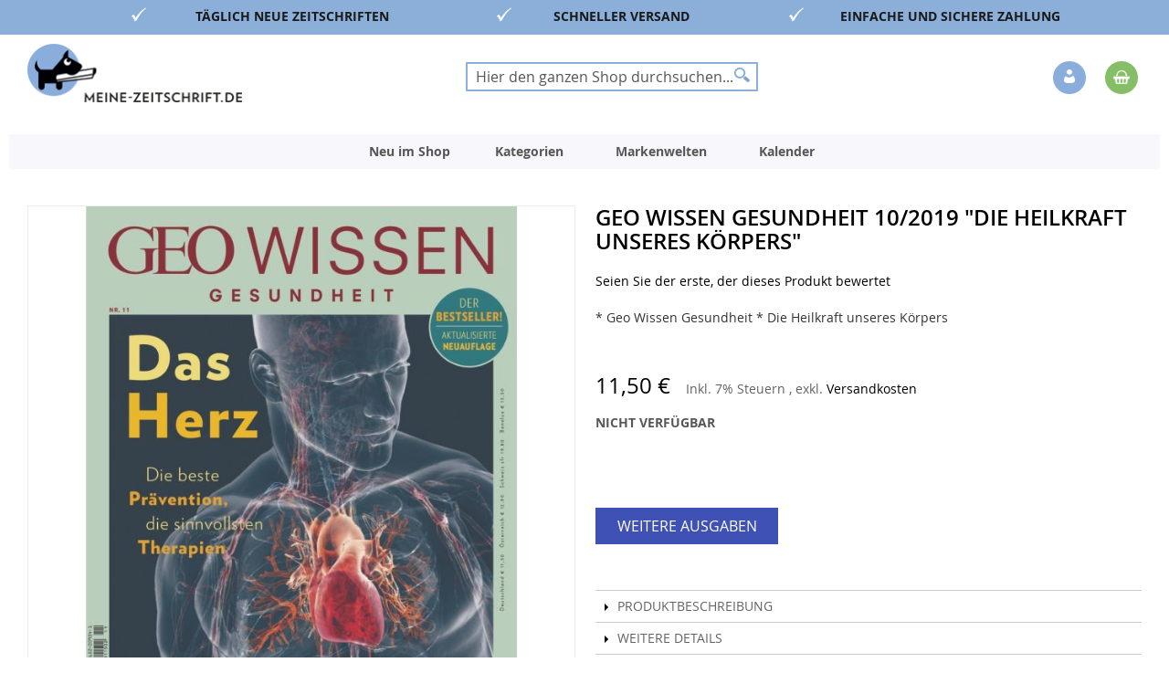

--- FILE ---
content_type: application/javascript
request_url: https://www.meine-zeitschrift.de/static/version1765809264/frontend/Dmv/default/de_DE/magepack/requirejs-config-product.min.js
body_size: 646
content:
requirejs.config({bundles:{'magepack/bundle-product':['Magento_Review/js/error-placement','Magento_Review/js/submit-review','Magento_Catalog/js/product_details','text!Magento_Theme/templates/breadcrumbs.html','Magento_Cookie/js/require-cookie','Anowave_Ec/js/price-box','Magento_Catalog/js/price-box','Magento_Catalog/js/gallery','Magento_Theme/js/model/breadcrumb-list','Magento_Theme/js/view/breadcrumbs','Magento_Theme/js/view/add-home-breadcrumb','Magento_Catalog/js/product/breadcrumbs','text!Magento_InstantPurchase/template/confirmation.html','magnifier/magnifier','magnifier/magnify','Magento_Review/js/validate-review','Magento_Catalog/product/view/validation','Magento_Review/js/process-reviews','Magento_InstantPurchase/js/view/instant-purchase','Magento_Review/js/view/review','jquery/ui-modules/widgets/accordion','jquery/ui-modules/widgets/datepicker','jquery/ui-modules/widgets/droppable','jquery/ui-modules/widgets/selectable','jquery/ui-modules/widgets/progressbar','jquery/ui-modules/widgets/tooltip','jquery/ui-modules/widgets/sortable','jquery/ui-modules/widgets/autocomplete','Magento_Catalog/js/product/view/provider','Magento_Catalog/js/product/view/product-info','Magento_ConfigurableProduct/js/product/view/product-info-resolver','Magento_ConfigurableProduct/js/catalog-add-to-cart-mixin','Magento_Catalog/js/product/view/product-info-resolver','Magento_Catalog/js/product/view/product-ids','Magento_Catalog/js/product/view/product-ids-resolver','Magento_Catalog/js/catalog-add-to-cart','Magento_Catalog/js/validate-product','text!mage/gallery/gallery.html','Magento_ProductVideo/js/load-player','Magento_ProductVideo/js/fotorama-add-video-events','jquery/ui-modules/widgets/selectmenu','jquery/timepicker','jquery/ui-modules/widgets/spinner','fotorama/fotorama','mage/gallery/gallery','text!Magento_InstantPurchase/template/instant-purchase.html','jquery/ui-modules/effects/effect-bounce','jquery/ui-modules/effects/effect-drop','jquery/ui-modules/effects/effect-clip','jquery/ui-modules/effects/effect-explode','jquery/ui-modules/effects/effect-fold','jquery/ui-modules/effects/effect-highlight','jquery/ui-modules/effects/effect-pulsate','jquery/ui-modules/effects/effect-shake','jquery/ui-modules/effects/effect-slide','jquery/ui-modules/effects/effect-transfer','jquery/ui-modules/effects/effect-size','jquery/ui-modules/effects/effect-scale','jquery/compat','mage/redirect-url']}});